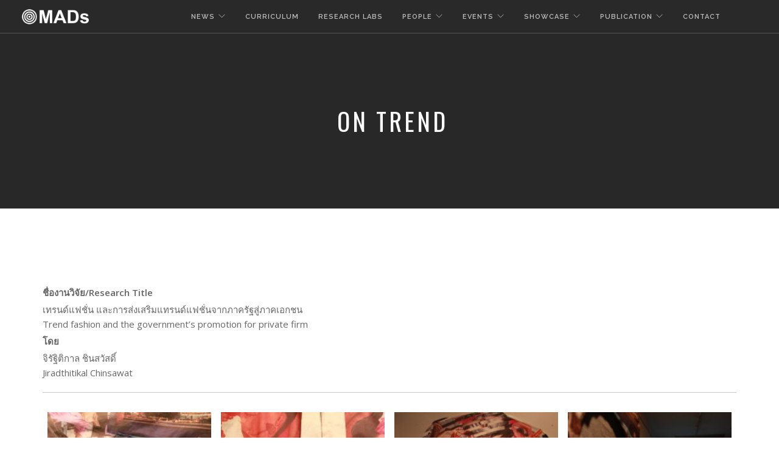

--- FILE ---
content_type: text/html; charset=UTF-8
request_url: http://mediaartsdesign.org/lab_project/on-trend/
body_size: 3467
content:
<!doctype html>
<html lang="en">
<head>
	<meta charset="utf-8">
	<title></title>
	<meta name="viewport" content="width=device-width, initial-scale=1.0">
<link href="http://mediaartsdesign.org/wp-content/themes/mads/thaiis/css/font-awesome.min.css" rel="stylesheet" type="text/css" media="all">
<link href="http://mediaartsdesign.org/wp-content/themes/mads/thaiis/css/themify-icons.css" rel="stylesheet" type="text/css" media="all" />
<link href="http://mediaartsdesign.org/wp-content/themes/mads/thaiis/css/bootstrap.css" rel="stylesheet" type="text/css" media="all" />
<link href="http://mediaartsdesign.org/wp-content/themes/mads/thaiis/css/lightbox.min.css" rel="stylesheet" type="text/css" media="all" />
<link href="http://mediaartsdesign.org/wp-content/themes/mads/thaiis/css/flexslider.css" rel="stylesheet" type="text/css" media="all" />
<link href="http://mediaartsdesign.org/wp-content/themes/mads/thaiis/css/theme-startup.css" rel="stylesheet" type="text/css" media="all" />
<link href="http://mediaartsdesign.org/wp-content/themes/mads/thaiis/css/custom.css" rel="stylesheet" type="text/css" media="all" />
<link href='http://fonts.googleapis.com/css?family=Lato:300,400%7CRaleway:100,400,300,500,600,700%7COpen+Sans:400,500,600' rel='stylesheet' type='text/css'>
<link href="http://fonts.googleapis.com/css?family=Oswald:300,400,600,700" rel="stylesheet" type="text/css">
<link href="http://mediaartsdesign.org/wp-content/themes/mads/thaiis/css/font-oswald.css" rel="stylesheet" type="text/css">
<link href="https://fonts.googleapis.com/css?family=Kanit:200,400,500" rel="stylesheet">
<link href="https://fonts.googleapis.com/icon?family=Material+Icons" rel="stylesheet">

<style>
	
	.videocontent {
			margin-top: 20px;
			margin-bottom: 20px;
	}
	
	.gallend {
		margin-bottom: 20px;
	}
	
	.background-image-holder { top: 0 !important; }
	.parallax > .background-image-holder, .parallax .slides li > .background-image-holder { height: 100% !important;}
	
	.image-bg li {
    list-style: disc;
		margin-top: 7px;
}
		
		.image-bg li li  {
    list-style: circle;

}
		
		.lead li {
    list-style: none;
	
}
		
	.image-bg ul {
    margin-left: 18px;
		
}		
	
	
	h1, h2, h3, h4, h5, h6 {
				font-family: 'Oswald','','Raleway',"Helvetica Neue", Helvetica, Arial, sans-serif;
	
			
		
		
		
		

</style></head>


<body>
	<div class="nav-container">
		<nav class="bg-dark">
			 <div class="nav-bar">
		            <div class="module left">
		                <a href="http://mediaartsdesign.org">
	                    <img class="logo logo-light" alt="Mads" src="http://mediaartsdesign.org/wp-content/themes/mads/thaiis/img/logo-ligh-media.png"></a>
		            </div>
		            <div class="module widget-handle mobile-toggle right visible-sm visible-xs">
		                <i class="ti-menu"></i>
		            </div>
		            
		            <div class="module-group right">
		                <div class="module left">
		                    <ul class="menu">
	                        
		                        <li><a href="#" class="has-dropdown">News</a>
									<ul>
									<li>
		                                <a href="http://mediaartsdesign.org/news">News & Events</a>
		                            </li>
									<li>   <a href="http://mediaartsdesign.org/lecturer-news">lecturer News</a>  </li>
									
		                            
		                               <li>
		                                    <a href="http://mediaartsdesign.org/admissions">Admissions News</a>
		                                </li>
										 
									</ul>	 
										 
		                        </li>
		                        
		                      
								
	                        
	                        
	                        
	                               <li><a href="http://mediaartsdesign.org/curriculum/" class="">Curriculum</a>
		                            
	                        
		                        </li>
		                        
		                        
		                         <li>
		                            <a href="http://mediaartsdesign.org/bachelor-degree/" class=" ">Research Labs</a>
		                            
		                            		                        </li>
		                        
		                        <li>
		                            <a href="#" class="has-dropdown">People</a>
		                            
		                            
		                              <ul>
		                                <li>
		                                    <a href="http://mediaartsdesign.org/professor">Lecturer</a>
		                                </li>
		                                <li>
		                                    <a href="http://mediaartsdesign.org/administration">Administration</a>
		                                </li>
		                                  <li>
		                                    <a href="http://mediaartsdesign.org/students">Students</a>
		                                  </li>  
	                                     <li>
		                                    <a href="http://mediaartsdesign.org/alumni">Alumni</a>
		                                  </li>
		                           </ul>
		                            
		                            
		                        </li>
		                        
		                        
		                        
		                          <li>
		                            <a href="#" class="has-dropdown">Events</a>
		                            
		                            
		                              <ul>
		                                <li>
		                                    <a href="http://mediaartsdesign.org/mads-festival">Media Arts and Design Festival</a>
		                                </li>
		                                <li>
		                                    <a href="http://mediaartsdesign.org/degreeshow">Media Arts and Design degree show</a>
		                                </li> 
	                                     <li>
		                                    <a href="#http://mediaartsdesign.org/film-space">Untitled for film</a>
		                                </li>
		                                  <!--<li>
		                                    <a href="?php bloginfo('wpurl')?>/film-space"></a>
		                                </li>-->
		                               
		                            </ul>
		                            
		                            
		                        </li>
		                        
		                        
							
		                        
		                        
		                    
								   <li>
									   <a class="has-dropdown" href="#">Showcase</a>
									   <!-- <a class="has-dropdown" href="http://mediaartsdesign.org/showcase">Showcase</a> -->
                        
<ul>

<li> <a href="http://mediaartsdesign.org/showcase/graphic">Graphic</a> </li>
<li> <a href="http://mediaartsdesign.org/showcase/video">Video</a> </li>
<li> <a href="http://mediaartsdesign.org/showcase/sound">Sound</a> </li>
<li> <a href="http://mediaartsdesign.org/showcase/animation">Animation</a> </li>
<li> <a href="http://mediaartsdesign.org/showcase/interactive-design">Interactive design</a> </li>

</ul>
		                           
		                           
		                           
		                           
	                        
		                        </li>
		                        
		                       		                        
		                        
		                         <!--<li><a href="#" class="has-dropdown" >
		                            <a href="?php bloginfo('wpurl')?>/journal">Journal</a>
		                        </li>-->
		                        
<!--
		                           <li>
		                            <a href="?php bloginfo('wpurl')?>/partner-links">Links</a>
-->
		                       
		                        
		                        
		                        
		                         
		                            <li> 
		                            
		                             <li><a href="#" class="has-dropdown">Publication</a>
		                             
		                             
		                             
		                            <ul>
		                            <li>   <a href="http://mediaartsdesign.org/lecturer-publication">lecturer </a>  </li>
									<li>   <a href="http://mediaartsdesign.org/student-publication">Student </a>  </li>
										</ul>
	                        
	                      
		                        
		                         </li>
		                         
		                           <li>
		                        
		                         <li>
		                            <a href="http://mediaartsdesign.org/contact">Contact</a>
		                        </li>
		                         </li>
		                        
		                        
		                        	<!--<li class="has-dropdown"> <a href="?php bloginfo('wpurl')?>/labs-research">Research Labs</a>
<ul class="mega-menu">
                      <li>-->
                          <!--<ul>
							  
   
                            
                                                                           
	                         
                          <a href="http://mediaartsdesign.org"><img class="logo logo-dark" alt="Mads" src="http://mediaartsdesign.org/wp-content/themes/mads/thaiis/img/logo-dark.png"></a>
                          </ul>-->
                     
                     
                          <!--
                           <li>
                          <ul>
							  <li><span class="title">Master Programme </span></li>
                              <li>
                                  <a href="#">Lab 1</a>
                              </li>
                               <li>
                                  <a href="#">Lab 2</a>
                              </li>
                               <li>
                                  <a href="#">Lab 3</a>
                              </li>
                               <li>
                                  <a href="#">Lab 4</a>
                              </li>
                               <li>
                                  <a href="#">Lab 5</a>
                              </li>
                              
                          </ul>
                           </li>-->
                     
                  </ul>
		                 
		                    
		                </div>
		                
	 
	 		            </div>
		            
		        </div>
		</nav>
	</div>




	<div class="main-container">

		<section class="image-bg bg-dark parallax overlay pt120 pb120">
			<div class="background-image-holder">
				<img alt="Background Image" class="background-image" src="http://img.wis.ee/e.php?src=">
			</div>
			<div class="container">
				<div class="row">
					<div class="col-sm-12 text-center">
						<h2 class="uppercase mb0">
							On Trend						</h2>
					</div>
				</div>

			</div>
		</section>




		<section>

			<div class="container">
				<div class="row">
					<div class="col-sm-12 ">
						<div class="post-snippet mb64">
							<img class="mb24" alt="" src="">



							
							<p>
								<p><strong>ชื่องานวิจัย/Research Title</strong></p>
<p>เทรนด์แฟชั่น และการส่งเสริมแทรนด์แฟชั่นจากภาครัฐสู่ภาคเอกชน<br />
Trend fashion and the government&#8217;s promotion for private firm</p>
<p><strong>โดย</strong></p>
<p>จิรัฐิติกาล ชินสวัสดิ์<br />
Jiradthitikal Chinsawat</p>
							</p>

							
							<div class="videocontent">
															</div>


							<hr>

							<div class="row">
								<div class="col-sm-12">
									<div class="lightbox-grid square-thumbs" data-gallery-title="Gallery">
										<ul>


											
																						<li>
												<a title="IMG_2906" alt="IMG_2906" href="http://mediaartsdesign.org/wp-content/uploads/2018/05/IMG_2906.jpg" data-lightbox="true">
													<div class="background-image-holder">
														<img alt="image" title="image" class="background-image" src="http://img.wis.ee/e.php?src=http://mediaartsdesign.org/wp-content/uploads/2018/05/IMG_2906.jpg&w=200&h=200">
													</div>
												</a>
											</li>

																						<li>
												<a title="IMG_2909" alt="IMG_2909" href="http://mediaartsdesign.org/wp-content/uploads/2018/05/IMG_2909.jpg" data-lightbox="true">
													<div class="background-image-holder">
														<img alt="image" title="image" class="background-image" src="http://img.wis.ee/e.php?src=http://mediaartsdesign.org/wp-content/uploads/2018/05/IMG_2909.jpg&w=200&h=200">
													</div>
												</a>
											</li>

																						<li>
												<a title="IMG_2910" alt="IMG_2910" href="http://mediaartsdesign.org/wp-content/uploads/2018/05/IMG_2910.jpg" data-lightbox="true">
													<div class="background-image-holder">
														<img alt="image" title="image" class="background-image" src="http://img.wis.ee/e.php?src=http://mediaartsdesign.org/wp-content/uploads/2018/05/IMG_2910.jpg&w=200&h=200">
													</div>
												</a>
											</li>

																						<li>
												<a title="IMG_2918" alt="IMG_2918" href="http://mediaartsdesign.org/wp-content/uploads/2018/05/IMG_2918.jpg" data-lightbox="true">
													<div class="background-image-holder">
														<img alt="image" title="image" class="background-image" src="http://img.wis.ee/e.php?src=http://mediaartsdesign.org/wp-content/uploads/2018/05/IMG_2918.jpg&w=200&h=200">
													</div>
												</a>
											</li>

																						<li>
												<a title="IMG_2926" alt="IMG_2926" href="http://mediaartsdesign.org/wp-content/uploads/2018/05/IMG_2926.jpg" data-lightbox="true">
													<div class="background-image-holder">
														<img alt="image" title="image" class="background-image" src="http://img.wis.ee/e.php?src=http://mediaartsdesign.org/wp-content/uploads/2018/05/IMG_2926.jpg&w=200&h=200">
													</div>
												</a>
											</li>

																						<li>
												<a title="IMG_2931" alt="IMG_2931" href="http://mediaartsdesign.org/wp-content/uploads/2018/05/IMG_2931.jpg" data-lightbox="true">
													<div class="background-image-holder">
														<img alt="image" title="image" class="background-image" src="http://img.wis.ee/e.php?src=http://mediaartsdesign.org/wp-content/uploads/2018/05/IMG_2931.jpg&w=200&h=200">
													</div>
												</a>
											</li>

											
										</ul>
									</div>

								</div>
								<div class="row mb64 mb-xs-0">
									<div class="col-sm-12">
										<ul class="lead" data-bullet="ti-download">
																						<h4 class="uppercase mb16">Download Document</h4>
											
																						<li>
												<a href="http://mediaartsdesign.org/wp-content/uploads/2018/05/Ab_จิรัฐิติกาล_ชินสวัสดิ์.pdf">
													Trend fashion and the government's promotion for private firm												</a>
											</li>
																						<li>
												<a href="http://mediaartsdesign.org/wp-content/uploads/2018/05/Ab_จิรัฐิติกาล_ชินสวัสดิ์.pdf">
													เทรนด์แฟชั่น และการส่งเสริมแทรนด์แฟชั่นจากภาครัฐสู่ภาคเอกชน												</a>
											</li>
																					</ul>
										<hr>
									</div>
								</div>
							</div>
						</div>

					</div>

				</div>

			</div>
			<hr>
		</section>



		<!--
                 <section style="padding-top: 5px">
  	             
               <div class="container">
              <div class="row" style="margin-top: 30px; margin-bottom: 50px">
                        <div class="col-md-8 col-md-offset-2 col-sm-10 col-sm-offset-1 text-center">
                           
                            <h3 class="uppercase mb16">labOn Trend project</h3>
                          </div>
                    </div>
		    
 			  
                 
	                 		
				               
	             		                
		                			
				               
	             		                
		                			
				               
	             		                
		                			
				               
	             		                
		                			
				               
	             		                
		                			
				               
	             		                
		                			
				               
	             		                
		                			
				               
	             		                
		                			
				               
	             		                
		                			
				               
	             		                
		                			
				               
	             		                
		                			
				               
	             		                
		                			
				               
	             		                
		                			
				               
	             		                
		                			
				               
	             		                
		                			
				               
	             		                
		                			
				               
	             		                
		                			
				               
	             		                
		                			
				               
	             		                
		                			
				               
	             		                
		                			
				               
	             		                
		                			
				               
	             		                
		                			
				               
	             		                
		                			
				               
	             		                
		                			
				               
	             		                
		                			
				               
	             		                
		                			
				               
	             		                
		                			
				               
	             		                
		                			
				               
	             		                
		                			
				               
	             		                
		                			
				               
	             		                
		                			
				               
	             		                
		                			
				               
	             		                
		                			
				               
	             		                
		                			
				               
	             		                
		                			
				               
	             		                
		                			
				               
	             		                
		                			
				               
	             		                
		                			
				               
	             		                
		                			
				               
	             		                
		                			
				               
	             		                
		                			
				               
	             		                
		                			
				               
	             		                
		                			
				               
	             		                
		                			
				               
	             		                
		                			
				               
	             		                
		                			
				               
	             		                
		                			
				               
	             		                
		                			
				               
	             		                
		                			
				               
	             		                
		                			
				               
	             		                
		                			
				               
	             		                
		                			
				               
	             		                
		                			
				               
	             		                
		                			
				               
	             		                
		                			
				               
	             		                
		                			
				               
	             		                
		                			
				               
	             		                
		                			
				               
	             		                
		                			
				               
	             		                
		                			
				               
	             		                
		                			
				               
	             		                
		                			
				               
	             		                
		                			
				               
	             		                
		                			
				               
	             		                
		                			
				               
	             		                
		                			
				               
	             		                
		                			
				               
	             		                
		                			
				               
	             		                
		                			
				               
	             		                
		                			
				               
	             		                
		                			
				               
	             		                
		                			
				               
	             		                
		                			
				               
	             		                
		                			
				               
	             		                
		                			
				               
	             		                
		                			
				               
	             		                
		                			
				               
	             		                
		                			
				               
	             		                
		                			
				               
	             		                
		                			
				               
	             		                
		                			
				               
	             		                
		                			
				               
	             		                
		                			
				               
	             		                
		                			
				               
	             		                
		                			
				               
	             		                
		                			
				               
	             		                
		                			
				               
	             		                
		                			
				               
	             		                
		                			
				               
	             		                
		                			
				               
	             		                
		                			
				               
	             		                
		                			
				               
	             		                
		                			
				               
	             		                
		                			
				               
	             		                
		                			
				               
	             		                
		                			
				               
	             		                
		                			
				               
	             		                
		                			
				               
	             		                
		                			
				               
	             		                
		                			
				               
	             		                
		                			
				               
	             		                
		                			
				               
	             		                
		                			
				               
	             		                
		                			
				               
	             		                
		                			
				               
	             		                
		                			
				               
	             		                
		                			
				               
	             		                
		                			
				               
	             		                
		                			
				               
	             		                
		                			
				               
	             		                
		                			
				               
	             		                
		                			
				               
	             		                
		                			
				               
	             		                
		                			
				               
	             		                
		                			
				               
	             		                
		                			
				               
	             		                
		                			
				               
	             		                
		                			
				               
	             		                
		                			
				               
	             		                
		                			
				               
	             		                
		                			
				               
	             		                
		                			
				               
	             		                
		                			
				               
	             		                
		                			
				               
	             		                
		                			
				               
	             		                
		                			
				               
	             		                
		                			
				               
	             		                
		                			
				               
	             		                
		                			
				               
	             		                
		                			
				               
	             		                
		                			
				               
	             		                
		                			
				               
	             		                
		                			
				               
	             		                
		                			
				               
	             		                
		                			
				               
	             		                
		                			
				               
	             		                
		                			
				               
	             		                
		                			
				               
	             		                
		                			
				               
	             		                
		                			
				               
	             		                
		                			
				               
	             		                
		                			
				               
	             		                
		                			
				               
	             		                
		                			
				               
	             		                
		                			
				               
	             		                
		                			
				               
	             		                
		                			
				               
	             		                
		                			
				               
	             		                
		                			
				               
	             		                
		                			
				               
	             		                
		                			
				               
	             		                
		                			
				               
	             		                
		                			
				               
	             		                
		                		

		                
		            </div>
		            
		   
		        
		    </section>
-->
	</div>

	<footer class="footer-2 bg-dark text-center-xs">
	<div class="container">
		<div class="row">
			<div class="col-sm-4">
				<a href="#">
					<div class="vnu"><img class="image-xxs fade-half" alt="Pic" src="http://mediaartsdesign.org/wp-content/themes/mads/thaiis/img/logo-ligh-media.png">
					</div>
				</a>
			</div>

			<div class="col-sm-4 text-center">
				<span class="fade-half">
					 © Copyright 2017 Media Arts &amp; Design <br>
								 All Rights Reserved 
							</span>
			
			</div>

			<div class="col-sm-4 text-right text-center-xs">
				<ul class="list-inline social-list" style="font-size: 28px;">
					<li><a href="https://www.facebook.com/mads.cmu/" target="_blank" title="Facebook-MADs"><i class="ti-facebook"></i></a>
					</li>
					<li><a href="https://www.facebook.com/journalofmads/" target="_blank" title="Facebook-Publication of MADs"><i class="ti-book"></i></a>
					</li>
					<li><a href="https://www.youtube.com/channel/UCbWLwsj2q57qW9EJXJUfOUQ" target="_blank" title="ํMADs Channal"> <i style="font-size: 35px;" class="icon mb32 fa fa-youtube-play"></i></a>
					</li>
					
					
				</ul>
			</div>
		</div>
		<div class="row text-center" style="margin-top: 20px">
					</div>
	</div>


</footer>

	</div>



	<script src="http://mediaartsdesign.org/wp-content/themes/mads/thaiis/js/jquery.min.js"></script>
	<script src="http://mediaartsdesign.org/wp-content/themes/mads/thaiis/js/bootstrap.min.js"></script>
	<script src="http://mediaartsdesign.org/wp-content/themes/mads/thaiis/js/lightbox.min.js"></script>
	<script src="http://mediaartsdesign.org/wp-content/themes/mads/thaiis/js/parallax.js"></script>
	<script src="http://mediaartsdesign.org/wp-content/themes/mads/thaiis/js/scripts.js"></script>




</body>
</html>

--- FILE ---
content_type: text/css
request_url: http://mediaartsdesign.org/wp-content/themes/mads/thaiis/css/custom.css
body_size: 135
content:
/****** PLACE YOUR CUSTOM STYLES HERE ******/

a{color:#bdbdbd; 
  font-weight: 500; }

body {
	font-size: 15px;}



--- FILE ---
content_type: text/css
request_url: http://mediaartsdesign.org/wp-content/themes/mads/thaiis/css/font-oswald.css
body_size: 125
content:
h1,h2,h3,h4,h5,h6{ font-family: 'Oswald','Raleway',"Helvetica Neue", Helvetica, Arial, sans-serif; }
